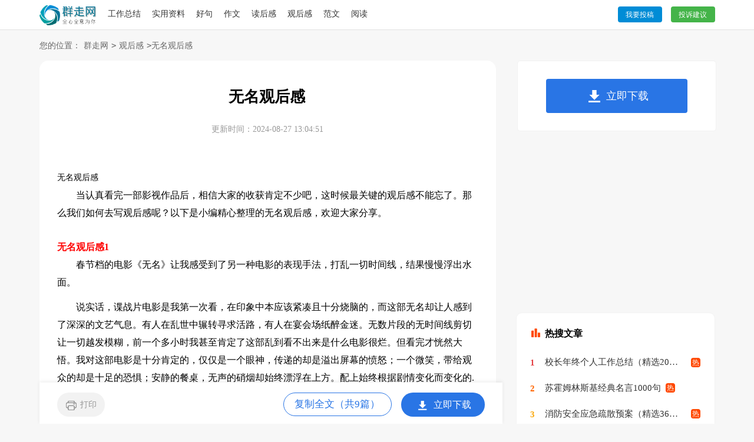

--- FILE ---
content_type: text/html
request_url: https://www.qunzou.com/guanhougan/248884.html
body_size: 10559
content:
<!doctype html>
<html>
<head>
    <meta charset="gb2312">
    <meta name="applicable-device" content="pc,mobile">
    <meta name="viewport" content="width=device-width, user-scalable=no, initial-scale=1.0, maximum-scale=1.0, minimum-scale=1.0">
	<meta http-equiv="Cache-Control" content="no-siteapp">
    <title>无名观后感</title>
    <meta name="keywords" content="无名观后感">
    <meta name="description" content="当认真看完一部影视作品后，相信大家的收获肯定不少吧，这时候最关键的观后感不能忘了。那么我们如何去写观后感呢？以下是小编精心整理的无名观后感，欢迎大家分享。无名观后感1春节档的电影《无名》让我感受到了另">
	<link rel="canonical" href="https://www.qunzou.com/guanhougan/248884.html" />
	<link rel="stylesheet" href="https://www.qunzou.com/static/css/article.css">
    <!--[if IE]>
    <link rel="stylesheet" href="https://www.qunzou.com/static/css/article.ie.css">
    <![endif]-->
    <script type="text/javascript">
        var D=new Date(),RAND_STR=D.getUTCFullYear()+"_"+D.getUTCMonth()+"_"+D.getUTCDate()+"_"+(Math.floor(D.getUTCHours()/3));
        if((navigator.userAgent.match(/(phone|pad|pod|mobile|ios|android|BlackBerry|MQQBrowser|JUC|Fennec|wOSBrowser|BrowserNG|WebOS|symbian|transcoder)/i))){
            document.write('<script type="text/javascript" src="https://www.qunzou.com/static/js/m.js?'+RAND_STR+'"><\/script>');
        } else {
            document.write('<script type="text/javascript" src="https://www.qunzou.com/static/js/p.js?'+RAND_STR+'"><\/script>');
        }
    </script>
</head>
<body>
<script type="text/javascript">s("header");</script>
<div id="header">
    <div id="nav">
	<a href="https://www.qunzou.com/" class="logo" title="首页"></a>
	<div class="head_li">
	<a href="https://www.qunzou.com/gongzuo/" title="工作总结">工作总结</a>
	<a href="https://www.qunzou.com/ziliao/" title="实用资料">实用资料</a>
	<a href="https://www.qunzou.com/haoju/" title="好句">好句</a>
	<a href="https://www.qunzou.com/zuowen/" title="作文">作文</a>
	<a href="https://www.qunzou.com/duhougan/" title="读后感">读后感</a>
	<a href="https://www.qunzou.com/guanhougan/" title="观后感">观后感</a>
	<a href="https://www.qunzou.com/fanwen/" title="范文">范文</a>
	<a href="https://www.qunzou.com/yuedu/" title="阅读">阅读</a>
	</div>
	    <div class="rougao">
            <a target="_blank" href="https://www.qunzou.com/usr/login.html" title="我要投稿"> 我要投稿</a>
            <a target="_blank" href="https://www.qunzou.com/contact.html" title="投诉建议" class="jianyi"> 投诉建议</a>
        </div>
	</div>
</div>
<div class="path">您的位置：<a href='https://www.qunzou.com/' title='群走网'>群走网</a><code>></code><a href='https://www.qunzou.com/guanhougan/' title='观后感'>观后感</a><code>></code><span>无名观后感</span></div>
<div id="main">
    <div id="left">
        <script type="text/javascript">s("title_top");</script>
        <div id="title"><strong>无名观后感</strong></div>
        <div class="ab1"><span>更新时间：2024-08-27 13:04:51</span></div>
        <script type="text/javascript">s("content_top");</script>
        <div id="content" class="content">
            <div class="excellent_articles_box">
                <ul>
                    
                    <li class="excellent_articles_title">相关推荐</li>
                </ul>
            </div>
            无名观后感<p>　　当认真看完一部影视作品后，相信大家的收获肯定不少吧，这时候最关键的观后感不能忘了。那么我们如何去写观后感呢？以下是小编精心整理的无名观后感，欢迎大家分享。</p>
<h2>无名观后感1</h2>
<p>　　春节档的电影《无名》让我感受到了另一种电影的表现手法，打乱一切时间线，结果慢慢浮出水面。</p><p>　　说实话，谍战片电影是我第一次看，在印象中本应该紧凑且十分烧脑的，而这部无名却让人感到了深深的文艺气息。有人在乱世中辗转寻求活路，有人在宴会场纸醉金迷。无数片段的无时间线剪切让一切越发模糊，前一个多小时我甚至肯定了这部乱到看不出来是什么电影很烂。但看完才恍然大悟。我对这部电影是十分肯定的，仅仅是一个眼神，传递的却是溢出屏幕的愤怒；一个微笑，带给观众的却是十足的恐惧；安静的餐桌，无声的硝烟却始终漂浮在上方。配上始终根据剧情变化而变化的.背景音乐，被爱人误解的无奈及愤怒，为了任务成功为了取得敌人的信任而选择隐忍的'一切似乎都感同身受</p><p>　　这讲了一个中国共产党领导在上海通过错综复杂的敌后情报系统，策反敌人，获取情报，诛杀汉奸，建立更广泛的统一战线，直至抗战胜利的前夜的故事。直至结尾的那句：</p><p>　　“你为什么要杀她”</p><p>　　“因为她是共产党”</p><p>　　“我也是”</p><p>　　伴随着男主的枪响，在电影的最后一刻，才知道原来那个让我痛恨了一整部电影的反派助手是间谍，始终忠诚于中国共产党，一切都是为了最后的胜利……</p><p>　　当时的上海处于一个“艰难时刻”，无数地下工作者前仆后继，用默默无名的奉献换来了中国革命的胜利。他们游离在明暗交锋处，难辨敌友。在这部电影中，同时也展现了语言特色，其中不仅有普通话更是将粤语，日语融入其中。</p><p>　　并且，至于电影为什么叫“无名”我想也许就是因为整个电影中从未出现过真实姓名吧，有的仅仅是“叶先生”“唐小姐”这样的称号。</p><p>　　就算打乱时间线一切终究会回到出发的地点。一切错误的非正义的革命战争也终会失败。</p><h2>无名观后感2</h2>
<p>　　因为任素汐去看的，也因为任素汐的戏觉得这片子还不错首先是众人都在说的叙事方式，影片用《疯狂的石头》式的多线叙事，让观众过了一把上帝视角的瘾，但缺少了部分“来龙去脉”，导致开发商、开发商儿子、男主眼镜几个人的角色有点难以代入，没有动因，也没有解释，看似留白，实则留憾。</p><p>　　整部片子两个部分最受观众好评：戏骨们的演技、眼镜和马嘉祺的感情线。</p><p>　　演技自不必多说，素汐的演技已经被粉丝捧上了天，陈建斌、潘斌龙、章宇也都基本不是靠颜值吃饭的，所以片子能演出大家说的“生活气”，不过是他们真的会演而已。</p><p>　　而实际上片子的故事却并不是很生活气的，开发商跑路、买的房子没了、瘫痪、抢劫、集体斗殴、车祸……这在生活中都属于【节点】一样的事件，是足以改变人生轨迹的，这里将多件【节点】事件穿梭在一起，本就不是为了所谓的生活气，而是为了让观众看看，无名之辈们在这样的人生遭遇面前，各自的决断和挣扎——却多少是无用的。</p><p>　　实际上这个目的'并没有很好达成，全片给人看下来，似乎只有眼睛和马嘉祺的感情线有一些看头，其他的，学校的感情线不敢讲、热血高校的插入太突兀、开发商的跑路和幡然醒悟不明不白、小三的定位莫名尬、按摩女真真和大头的感情缺少铺垫、警察—不知道在干吗、保安找枪看起来是主线，后半段却几乎游离在外，最后还出来了两把枪。</p><p>　　在影片的高潮，几条巧合而又冲突的故事线冲撞在桥上，本应该是最令人紧张兴奋的一段戏，却开展的过于井井有条，节奏比之前的乱序还要慢，一件事一件事发生，就像是一条故事线一条故事线画上不完美的句号，最终在mv中结局，只留下我们满腹的百味。</p><p>　　所以本片对我来说，是一部演技满分、手法寻常、叙事相对有缺憾的好片子，希望导演再接再厉，愈发成熟。</p><h2>无名观后感3</h2>
<p>　　一场看似不可能获胜却有重大影响的中美战争在电影《浴血无名川》里丰富的体现了出来。在一个无名的山川上，中方和美方的狙击手们在一个个小的战争中不分高下，而这对没有那么先进的武器的中国狙击手来讲是一件很了不起的事情。两个小队在杜</p><p>　　排长的带领下袭击地方营地，夜里偷取资源，到后面发出最后的攻击然后拿到电台，呼叫总部，轰炸敌方重炮营。</p><p>　　在战争中，处境较差的我方做的每一个举动都又可能牺牲整个部队，但在勇敢和机智的杜排长的带领下，最终拿下地方军营，但最后还是壮烈牺牲了。过程中杜川和“娃娃”讲了第三颗子弹的故事，而他也在最后的战争中以第三颗子弹的荣誉牺牲了。</p><p>　　除此之外，还有很多其他的士兵在战场上牺牲了，为了国家的未来。从此我们可以看出士兵们的牺牲精神，在比自己强大的敌人面前不畏死亡，坚持奋斗到底。</p><p>　　在双方对峙的过程中，还出现了一种特殊的战略，就是用伤员引出其他的队员。刚开始是美方狙击手用的一个技巧，而对情感深厚的中国战士来讲非常致命，许多人都因为试图救伤员而死亡。到最后的战争的时候，我方也使用了这种战士，把一位敌方狙击手打到地上，一直呼救，试图让队友来救他，可叫了好一会都没有人理他，结果还被自己人打死了。而中国战士却不一样，在战场上不会抛弃别人，即使自己牺牲。</p><p>　　在电影里面，除了打仗，对话和计划的.场面，出现较多的就是我方队友们的谈话。他们叫着对方的绰号，说着战争后的打算，而都注备好了为了国家和人民的“战争后”而牺牲。</p><p>　　在残酷的战场上，杜排长的指挥，队员的情谊，大家奋斗的精神都是最后他们成功的重要因素。这场看似不可能的战争变成了一个抗美援朝的重要转折点。在隐藏的狙击枪口下，一支小小的队伍，一位智慧的排长，和勇敢的队员成功拿下敌人的营地。</p><h2>无名观后感4</h2>
<p>　　大年初一《无名》上映了，老戏骨和新演员的结合，前期的宣传造势，大家早就想一看究竟了。第一场也已经结束了，大部分的人还都没有来得及看吧。我来分享下我的观后感。</p><p>　　电影刚开头的时候，有点没看下去，不过很快就开始铺垫，环环相扣的情节，如果走神的话就会看不懂接下来内容，因为到了中场以后的那段节奏特别快，情节跌宕起伏，无限反转。我个人是确确实实的'没跟上，到了后期的解密才看懂。</p><p>　　在观影过程中，很多镜头语言和反复衔接的`情节多次让我感动落泪。</p><p>　　这部电影绝大多数是冲着王一博来的，我不是王一博粉丝，之前也没有get到他的颜值吧，近期也因为他的各种热搜所以对他确实也抱有一种好奇心理。</p><p>　　看完无名后，算是重新认识了他吧，他的打戏部分干净利落很有感觉，看完觉得特别爽，确实有被他帅到，面对梁朝伟这样的老戏骨，他能接住戏，我觉得很厉害了。他饰演的叶秘，孤独又狠辣，他有他的选择，也有柔情，让我特别揪心，我身边的大姐好恨他，一直在骂，但这也证实了他的演技确实进度很多吧。还有结束的时候，王一博在卡车上的笑，给我好大的视觉冲击，可惜我时候手机没电了没拍下来。</p><p>　　导演真的很会拍美女，江疏影，周迅，张婧仪，戏份都不多，但是真的很惊艳，特别是周迅的眼睛，写满了故事。</p><p>　　我刚才看了一下别人的影评，发现很对人在吐槽演技，个人感觉是为了黑而硬黑吧，反正我们这个厅，在最后一声枪响黑幕之后电影散场，几乎没有走，也没有说话，沉浸在剧情里，好久才反应过来电影结束了。</p><p>　　最后，《无名》真的很绝，我不是影片中任何人的粉丝，但是我真的强烈推荐大家去看，导演的叙述方法很奇特，审美也超强，台词也打动人心。天凉了，风大了，隧道尽头终会有光。</p><h2>无名观后感5</h2>
<p>　　最新谍战悬疑影片《无名》，在春节期间上映了，这是一部光影盛宴，拍摄的水平相当高，是一部年代戏，描绘了那样一个年代的众生相。由一批实力派演员，梁朝伟，王一博，周迅，黄磊，江疏影等一批大牌演员出演。</p><p>　　该片讲述了全面抗战爆发后，地下工作者们冒着生命危险，打入敌入高层，策反敌人，获取情报，诛杀汉奸，等一系列活动，反映了地下工作者的不易。《无名》这部电影打破了以往的拍摄方法，没有平铺直叙，一眼就能看出剧中人物的好与坏，而是另辟蹊径，如你不认真看，仔细看，到影片结束你都会认为没看懂，这就是这部电影新颖独到之处，影片就需要创新。</p><p>　　影片中的男一号梁朝伟，在影片中扮满的是日本特务部的部长，主要负责收集我党组织的`情报，并实施抓捕，这样一位身居要职的部长，其实是我党的特工，身居要职，危机四伏，历经重重艰辛，为我党的解放事业做出了重大贡献。</p><p>　　王一博，在影片中是男二号，在梁朝伟手下工作，在影片中一开始演绎的很不显眼，在领导面前违违诺诺，其实他才是影片中的王者，他也是潜伏者，他的不起眼只是为了潜伏的更深，他的演技非常高，使观影者很难知道他的真实身份。大多数影迷都是奔着他去的。</p><p>　　片中的几位女性，也都是我党的潜伏者，做为女性，在那个混乱的年代，做着常人不理解，不可能的`事，不由让人顿生敬佩之情，真是不容易。她们的演技非常了得。</p><p>　　影片最后，梁朝伟跟王一博大打出手，打的你死我活，就是为了让王一博取得敌方的信任，这是多么痛苦啊...影片结尾梁朝伟跟王一博说：自已不得已要暴露了，要王一博卧底到最后一刻...这又是何等的悲壮，为了新中国的到来，这些无名者忍爱着妻离子散，家破人亡，忍受着不被理解的痛苦，忍受着随时可能牺牲的险境，忍受着...他们都是一群隐藏在敌人内部的《无名》英雄。值得人们敬佩，今天的幸福生活来之不易，我们切不可忘了这些负重前行的英烈们。</p><h2>无名观后感6</h2>
<p>　　周六晚上，我们一家来到万达影城观看无名之辈这部感动人心的电影。</p><p>　　六点我们来到影城，去自动售票机面前，输入数字取票，我们终于来到影厅，看上了电影。</p><p>　　这部电影主要讲述了农村的两个兄弟来到城市发展，他们偷了太爷的枪，来城市打劫，可是武器落后，只能去抢一家手机店，他们来到手机店，用锤子敲放样机的玻璃，敲了半天才发现，可以从下面打开，看来没文化的人到哪里都很鲁莽，更搞笑的还在后面，他们拿回到家才发现都是模型，哎，村里面的人来到城市，一家生活平凡的`手机店员工都能把他俩坑了，真是没文化真可怕，他为了报复杀了人，最后被刑警拿激光枪包围了。</p><p>　　看到了这，我明白了一件事，如果一个人没了文化出来混日子，那就只能挨打，还有，如果你触碰了法侓，你的后半生将会在监狱过完，所以我们以后一定要好好做人，不要触碰法侓，生命是很美好的，我们一定要好好珍惜 。</p><p>　　无名之辈这部电影让我受益匪浅。</p><h2>无名观后感7</h2>
<p>　　今天才有空去看了《无名》，说实话，看之前我看了很多讨论贴，对里面的一些情节也大概知道。但今天第一次去看的时候，我还是有很大惊喜的。</p><p>　　我知道这部电影构图很美，但是还是美的惊艳，真的是惊艳！</p><p>　　但我印象最深的还是电影通过构图对比反映了很多的残酷：比如太平洋的蔚蓝景色对比轰炸后的广州；比如犹如野外踏青的景象对比被水泥活活闷死的.工人；夜间被杀的人和一边一家人吃饭的安宁；战争的行动和酒醉灯迷的夜生活…</p><p>　　当然还有隐喻：那在血水罐子里蹦的活虾却怎么也跳不出来；那只无法自保被吞入腹中的羊羔；那个黑云压境的草地；76号审问犯人时不断出现的狗叫；唐先生站在日本与国民党旗帜的中间等等</p><p>　　在这其中，对比陈小姐和张小姐的一贯而终的挺直腰杆的'站姿，何先生、叶先生哪怕是张先生他们的站姿中都带点驼背有点承受重压的样子，这和他们的身份是呼应的。</p><p>　　当然，看影片的时候，我最大的感受就好像作为一个旁观者，感受当时不同身份的人在时局下的不同选择，这是一个群像戏，有种无奈感。</p><p>　　整个片子给我一种压抑感和寂寞感，出了影院，突然感觉现在真的挺好的，心情一下子就放松了！</p><p>　　我本身专业历史，所以里面的时间线对我来说问题不大，更不用说已经说的很清晰了。通过无名，真切的感受到历史书上的那些背诵起来简单的事件其实就是那个时代人们生活的经历和过往，他们不是简单的名字，是和我们一样曾经活生生的人构成的生活，只是不是一个时代而已。</p><h2>无名观后感8</h2>
<p>　　人的复杂性在于人有感情，怎样去建立感情也是一门复杂的学科。保安马先勇对妹妹说，“我不能不管你，你是我妹，你骂我那才是你。”安慰妹妹自己过得很好，“今天去会所了，那里好多大长腿。”保护女儿方面更是，爸爸就是女儿的保镖，随时保护好她，甚至为她挡枪。眼镜和嘉旗在一起度过漫长的`两天后，彼此都爱上了对方，人是容易产生感情产生爱情的，只要有时间陪伴。</p><p>　　金钱不是爱情必备品。大头觉得真真不爱他是因为没钱，而这一切都是他自己以为的，爱情跟金钱没有关系，只关乎人，人类丰富的爱情情感不是金钱去操控的，如果夹入金钱，可能就不是真的爱情了，爱情是两个人想在以后的日子里互相照顾彼此，相濡以沫，这才是爱情。真真也爱大头，真真不爱波仔，所以在公安局时，真真会卖了波仔，而从不透露大头的信息。最后也暗示大头不要靠近她，她旁边有警察，警察走了的时候，真真带着大头一起逃跑。这就是爱情。</p><p>　　父子情父女情情深意切。儿子女儿不管长多大了，父亲都会义无反顾地去保护好他们。马先勇为女儿挡子弹，高明给高翔打仇家，挡仇家。父亲就是要做好孩子的保镖。</p><p>　　这个影片把人类情感表达得淋漓尽致。爱情，兄妹亲情，兄弟情谊，同学情谊，都表达得很好。人就是这样，拥有感情，各种情感混杂在一起，并且有时还要跟歹徒斗智斗勇。</p><p>　　人要能够有同理心，能够理解别人的感受，共情别人的情绪。这样别人才喜欢自己。妈妈喜欢图图奶奶，就是因为图图奶奶能够理解妈妈，能够和妈妈共情，妈妈觉得这个人就像自己的亲人一样，所以很乐意跟他一起玩。</p><p>　　人跟人之间要多投入时间相处，并且在一起的时候要能够和别人共情。然后在做到人际六经六权十技巧，沟通六艺术，也就把人类研究透了。</p><h2>无名观后感9</h2>
<p>　　70余年前，英雄的中国人民志愿军战士，雄赳赳，气昂昂，跨过鸭绿江，同朝鲜人民和军队一道，历经两年零九个月舍生忘死的浴血奋战，赢得了抗美援朝战争的伟大胜利。电影《浴血无名川》正是以这一段铁与血铸就的英雄往事为背景、聚焦中国人民志愿军的热血战争电影。</p><p>　　抗美援朝战争的关键时期，志愿军三排临危受命，解救被困敌后的侦察排，电影《浴血无名川》的故事由此展开。三排和侦察排汇合之后，在敌方的精良武器和猛烈炮火之下拼杀出一条血路，为前线志愿军提供了关键而宝贵的情报。影片中最让我难忘感动的是：“偷雨不偷雪，偷夜不偷日”当他们夜袭美军的装备后，回到山洞，杜拍张问他们：“等仗打完了，你们最想干什么？”有的要说开代销店，挣钱后给婆姨数钱；有的要说开饭馆卖羊肉泡馍；有的说等战争结束后，当老师教育战友们的孩子；有的要说磨豆腐，因为自己的家乡有好山好水......。年轻的战士们都怀着一个个小小的愿望，希望早点打完仗，早点回家过好日子。山洞中响起了一阵阵歌声，从一张张黝黑，满是泥土的脸上流露出幸福的笑容，仿佛此刻他们已经回到了家长，陪在父母老婆孩子的身边，过上了幸福的日子。</p><p>　　现在距离抗美援朝已经过去了70多年，中国也发生了翻天覆地的.变化，人们丰衣足食，安居乐业，这些都是无数的革命先烈用他们的生命换来的，向烈士致敬。弱国无外交，现在还有很多国家处于战乱，像最近的巴以冲突，战争受伤害的永远都是民众，民不聊生。我很自豪我们有一个强大的祖国，有着高速的发展，先进的技术，千千万万的祖国人民，团结一心。</p><p>　　山河已无恙，现在的中国已经很强大了，国富民强。我们要学习革命先烈的大无畏精神，守护来之不易的大好山河，不怕困难，不惧牺牲，勇往直前，为祖国的建设贡献自己的力量。</p><script>s("content_relate");</script><p>【无名观后感】相关文章：</p><p><a target="_blank" href="https://www.qunzou.com/guanhougan/251609.html" title="无名的观后感">无名的观后感</a><span>02-02</span></p><p><a target="_blank" href="https://www.qunzou.com/guanhougan/248863.html" title="《无名》观后感">《无名》观后感</a><span>01-31</span></p><p><a target="_blank" href="https://www.qunzou.com/guanhougan/248914.html" title="《无名》的观后感">《无名》的观后感</a><span>01-31</span></p><p><a target="_blank" href="https://www.qunzou.com/guanhougan/898085.html" title="《无名》观后感范文">《无名》观后感范文</a><span>06-05</span></p><p><a target="_blank" href="https://www.qunzou.com/guanhougan/249560.html" title="电影《无名》的观后感">电影《无名》的观后感</a><span>02-01</span></p><p><a target="_blank" href="https://www.qunzou.com/guanhougan/245762.html" title="电影无名观后感">电影无名观后感</a><span>01-30</span></p><p><a target="_blank" href="https://www.qunzou.com/guanhougan/248849.html" title="2023《无名》观后感">2023《无名》观后感</a><span>01-31</span></p><p><a target="_blank" href="https://www.qunzou.com/zuowen/1715317.html" title="无名的河作文">无名的河作文</a><span>02-22</span></p><p><a target="_blank" href="https://www.qunzou.com/zuowen/1366685.html" title="无名小花作文">无名小花作文</a><span>10-23</span></p>
        </div>
        <script type="text/javascript">s("download_bottom");</script>
        <script type="text/javascript">s("list_wenzhangtuijian");</script>
    </div>
    <div id="right">
        <div class="right_fix">
            <script type="text/javascript">s("right_top");</script>
            <script type="text/javascript">s("right_mid");</script>
            <div class="right_li">
			    <div class="right_ti">最近更新</div>
                <ul><li><a href="https://www.qunzou.com/guanhougan/1951299.html" target="_blank" title="元旦汇演观后感">元旦汇演观后感</a></li>
<li><a href="https://www.qunzou.com/guanhougan/1950869.html" target="_blank" title="观看长征电影观后感范文">观看长征电影观后感范文</a></li>
<li><a href="https://www.qunzou.com/guanhougan/1950868.html" target="_blank" title="金正昆讲礼仪观后感优秀">金正昆讲礼仪观后感优秀</a></li>
<li><a href="https://www.qunzou.com/guanhougan/1950802.html" target="_blank" title="冰雪奇缘观后感">冰雪奇缘观后感</a></li>
<li><a href="https://www.qunzou.com/guanhougan/1950546.html" target="_blank" title="海洋奇缘2电影观后感（通用12篇）">海洋奇缘2电影观后感（通用12篇）</a></li>
<li><a href="https://www.qunzou.com/guanhougan/1950545.html" target="_blank" title="《海洋奇缘2》电影观后感（精选12篇）">《海洋奇缘2》电影观后感（精选12篇）</a></li>
<li><a href="https://www.qunzou.com/guanhougan/1950544.html" target="_blank" title="《海洋奇缘2》观后感（通用12篇）">《海洋奇缘2》观后感（通用12篇）</a></li>
<li><a href="https://www.qunzou.com/guanhougan/1950537.html" target="_blank" title="大突围观后感（精选13篇）">大突围观后感（精选13篇）</a></li>
<li><a href="https://www.qunzou.com/guanhougan/1950536.html" target="_blank" title="大突围电影观后感（精选13篇）">大突围电影观后感（精选13篇）</a></li>
<li><a href="https://www.qunzou.com/guanhougan/1950535.html" target="_blank" title="《大突围》观后感（精选13篇）">《大突围》观后感（精选13篇）</a></li>
</ul>
            </div>
            <script type="text/javascript">s("right_bottom");</script>
        </div>
    </div>
</div>
<div class="footer">
    <p>Copyright&#169;2011-2026<a target="_blank" title="qunzou.com"  href="https://www.qunzou.com/">qunzou.com</a>版权所有</p>
</div>
<script src="https://apps.bdimg.com/libs/jquery/1.9.1/jquery.min.js"></script>
<script type="text/javascript">
    if((navigator.userAgent.match(/(phone|pad|pod|mobile|ios|android|BlackBerry|MQQBrowser|JUC|Fennec|wOSBrowser|BrowserNG|WebOS|symbian|transcoder)/i))){
        document.write('<script type="text/javascript" src="https://js.9136.com/cpt/cptm.js?'+RAND_STR+'" charset="utf-8"><\/script>');
    } else {
        document.write('<script type="text/javascript" src="https://js.9136.com/cpt/cpt.js?'+RAND_STR+'" charset="utf-8"><\/script>');
    }
</script>
</body>
</html>

--- FILE ---
content_type: text/css
request_url: https://www.qunzou.com/static/css/article.css
body_size: 1437
content:
@import url(https://www.qunzou.com/static/css/article.ie.css) screen and (min-width:750px);
@media screen and (max-width: 750px) {
@charset "gb2312";
body, div, dl, dt, dd, ul, ol, li, h1, h2, h3, h4, h5, h6, pre, form, fieldset, input, textarea, p, blockquote, th, td {margin: 0;padding: 0;}
table {border-collapse: collapse;border-spacing: 0;width: 100%;line-height: 30px;}
td {line-height: 30px;}
fieldset, img {border: 0 none;}
address,caption,cite,code,dfn,em,th,var{font-style:normal;font-weight:normal}
ol, ul ,li{list-style: none outside none;}
caption, th {text-align: left;}
h1, h2, h3, h4, h5, h6 {font-size: 100%;font-weight: normal;}
a {color: #000;text-decoration: none;}
a:hover {text-decoration: underline;}
body,input,button,textarea,select{font-size: 12px;}
u{text-decoration:none;}

body{line-height:24px;background: #f7f7f7;}
ul,li,h1{margin:0;padding:0;list-style:none;}
img{border:0;}
a{color:#0056BD;text-decoration:none;}
a:hover{color:#f60;text-decoration:underline;}
h1{font-size:20px;}
#header{clear:both;height: 50px;overflow: hidden;background: #fff;border-bottom: 1px solid #e1e1e1;text-align: center;}
#nav{width: 100%;margin: 0 auto;line-height: 47px;}
#nav span{float:right;display: none;}

#nav .head_li{float: left;width: 60%;display: none;}
#nav .head_li a{margin-right: 16px;color: #333;font-size: 14px;}
.logo{width: 97px;display: inline-block;margin-right: 19px;margin-top: 6px;background: url(/images/logo.png) no-repeat;height: 44px;background-size: 100%;}
.logo IMG{width: 100%;float:left;}

/*rougao*/
.rougao {float: right;margin-top: 11px;display: none;}
.rougao .jianyi {background-color: #44b449;margin-left: 15px;}
.rougao a {height: 27px;line-height: 28px;float: left;color: #fff;font-size: 12px;border-radius: 4px;width: 75px;background-color: #008cd6;text-align: center;}
.rougao a:hover{background-color: #0797ca;color: #fff!important;}
.rougao .jianyi:hover{background-color: #de9306;color: #fff!important;}

/*
.acenter{width:960px;height:90px;padding:0px 9px 0px 9px;background:#FCFCFC;margin:0 auto;}
*/
#main{width: 100%;float: left;}
#left{float:left;width: 100%;background: #fff;}
#right{float:right;width: 100%;}
.path{width: 94%;margin: 1%3%;line-height: 40px;clear:both;color: #666;font-size: 16px;height: 40px;overflow: hidden;}
.path strong{font-weight:normal;}
.path span{width:960px;height:20px;overflow:hidden;}
.path a{display: inline-block;color: #666;padding: 0 5px;}
#title{text-align:center;padding:20px 23px 18px 21px;font-size: 28px;}
.ab1{height: 50px;line-height: 50px;padding: 0 0 12px 0;text-align: center;}
.ab1 span{color: #999;font-size: 16px;}
.ab2{padding:5px 23px 15px 21px;}
.ab2 span{float:right;}
#content{width: 100%;font-size: 17px;line-height: 28px;}
#content p{font-size: 16px;padding-bottom: 12px;width: 94%!important;margin: 0 3%;}
#content h3{font-size:14px;margin:5px 0px 5px 0px;padding:5px 0px 5px 0px;}
#content img{max-width:600px;}
#content p span{float: right;}
#content a{color: #0056BD;}
#content blockquote{ background:#FCFCFC; border:1px #ccc solid;}
.content .rel_art_line{padding-left: 10px!important;}
.right_ti{font-weight:bold;line-height: 41px;background: #f4f4f4;font-size: 16px;border-radius: 10px;padding: 0 10px;}
.right_ti:before{content:"";float: left;width: 7px;background: #0f93d8;margin-right: 4px;height: 18px;margin-top: 12px;border-radius: 10px;}
.right_li{float: left;background: #fff;padding: 5%;border-radius: 10px;margin-top: 10px;width: 90%;display: none;}
.right_li ul li{float: left;line-height: 42px;height: 42px;overflow: hidden;width: 100%;}
.right_li ul li a{margin-left:5px;font-size: 15px;color: #333;}
.right_li ul li:before{content:"w";line-height: 16px;color: #008cd6;width: 16px;height: 16px;text-align: center;float: left;margin-top: 13px;margin-right: 6px;font-family: inherit;font-weight: 700;font-size: 14px;border-radius: 4px;border: 2px solid #008cd6;}


.content img{border-radius: 10px;}
.content img {max-width: 100%!important;height: auto!important;}
.after_height_light~p a {color: #2965b1 !important;}
.content h2,.content h2 a,.content h2 a u{text-decoration: none;font-size: 17px;text-align: left;font-weight: bold;line-height: 31px;clear: both;color: #ff0000;margin-top: 12px;padding: 0 3%;}
.footer{float:left;width:100%;padding: 10px 0;text-align: center;background: #434343;margin-top: 10px;}
.footer p {float:left;width:100%;color: #ddd;font-size: 12px;}
.footer p a:hover{color:#0056bd}
.footer p a{color: #ddd;font-size: 12px;margin: 0 5px;}
}